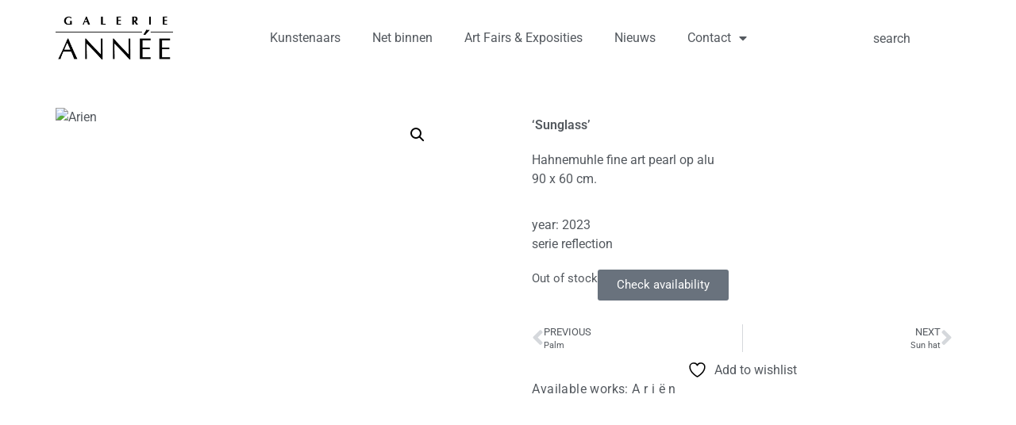

--- FILE ---
content_type: text/html; charset=UTF-8
request_url: https://www.galerieannee.nl/product/sunglass/
body_size: 16375
content:
<!doctype html>
<html lang="en" prefix="og: https://ogp.me/ns#">
<head>
<meta charset="UTF-8">
<meta name="viewport" content="width=device-width, initial-scale=1">
<link rel="profile" href="https://gmpg.org/xfn/11">
<title>Sunglass - Galerie Annee</title>
<meta name="description" content="Hahnemuhle fine art pearl op alu 90 x 60 cm."/>
<meta name="robots" content="follow, index, max-snippet:-1, max-video-preview:-1, max-image-preview:large"/>
<link rel="canonical" href="https://www.galerieannee.nl/product/sunglass/"/>
<meta property="og:locale" content="en_US"/>
<meta property="og:type" content="product"/>
<meta property="og:title" content="Sunglass - Galerie Annee"/>
<meta property="og:description" content="Hahnemuhle fine art pearl op alu 90 x 60 cm."/>
<meta property="og:url" content="https://www.galerieannee.nl/product/sunglass/"/>
<meta property="og:site_name" content="Galerie Annee"/>
<meta property="og:updated_time" content="2025-07-15T09:44:11+00:00"/>
<meta property="og:image" content="https://www.galerieannee.nl/wp-content/uploads/2023/09/dsf7034-3.avif"/>
<meta property="og:image:secure_url" content="https://www.galerieannee.nl/wp-content/uploads/2023/09/dsf7034-3.avif"/>
<meta property="og:image:width" content="800"/>
<meta property="og:image:height" content="1200"/>
<meta property="og:image:alt" content="Arien"/>
<meta property="og:image:type" content="image/avif"/>
<meta property="product:price:amount" content="1275"/>
<meta property="product:price:currency" content="EUR"/>
<meta name="twitter:card" content="summary_large_image"/>
<meta name="twitter:title" content="Sunglass - Galerie Annee"/>
<meta name="twitter:description" content="Hahnemuhle fine art pearl op alu 90 x 60 cm."/>
<meta name="twitter:image" content="https://www.galerieannee.nl/wp-content/uploads/2023/09/dsf7034-3.avif"/>
<meta name="twitter:label1" content="Price"/>
<meta name="twitter:data1" content="&euro;1.275,00"/>
<meta name="twitter:label2" content="Availability"/>
<meta name="twitter:data2" content="Out of stock"/>
<script type="application/ld+json" class="rank-math-schema">{"@context":"https://schema.org","@graph":[{"@type":"Place","@id":"https://www.galerieannee.nl/#place","address":{"@type":"PostalAddress","streetAddress":"Gedempte Oude Gracht 33","addressLocality":"Haarlem","addressRegion":"N-H","postalCode":"2011 GL","addressCountry":"NL"}},{"@type":["ArtGallery","Organization"],"@id":"https://www.galerieannee.nl/#organization","name":"Galerie Annee","url":"https://www.galerieannee.nl","sameAs":["https://www.facebook.com/Galerie-Ann%c3%a9e-338539296230167/"],"address":{"@type":"PostalAddress","streetAddress":"Gedempte Oude Gracht 33","addressLocality":"Haarlem","addressRegion":"N-H","postalCode":"2011 GL","addressCountry":"NL"},"logo":{"@type":"ImageObject","@id":"https://www.galerieannee.nl/#logo","url":"https://www.galerieannee.nl/wp-content/uploads/2020/06/LogoAnnee-100.png","contentUrl":"https://www.galerieannee.nl/wp-content/uploads/2020/06/LogoAnnee-100.png","caption":"Galerie Annee","inLanguage":"en","width":"271","height":"100"},"openingHours":["Thursday,Friday,Saturday 11:00-17:30","Monday,Tuesday,Wednesday,Sunday By appointment"],"description":"Galerie Ann\u00e9e has been showcasing contemporary modern art for over 30 years.\n\nLocated in a canal house in Haarlem, we offer a wide range of high-quality art with a demonstrably unique visual language, by artists from the Netherlands and abroad.\n\nLocated in the heart of Haarlem, these artists can be followed for an extended period, as the gallery regularly features them in its exhibitions, trade fair presentations, and events.\n\nThe exhibitions often feature combinations of two- and three-dimensional works that enhance a specific atmosphere. These are carefully arranged in the bright exhibition space, which allows the art to take center stage.\n\nThe gallery also participates in events such as Stripdagen Haarlem and De Kunstlijn Haarlem, an open studio route that has grown into a major regional event.\n\nThe gallery has been presenting itself at various national and international art fairs since 1995.\n\nGalerie Ann\u00e9e opened its doors in 1992 and has grown into a professional art company that offers excellent service, both in terms of personal advice and business support.","location":{"@id":"https://www.galerieannee.nl/#place"},"image":{"@id":"https://www.galerieannee.nl/#logo"}},{"@type":"WebSite","@id":"https://www.galerieannee.nl/#website","url":"https://www.galerieannee.nl","name":"Galerie Annee","publisher":{"@id":"https://www.galerieannee.nl/#organization"},"inLanguage":"en"},{"@type":"ImageObject","@id":"https://www.galerieannee.nl/wp-content/uploads/2023/09/dsf7034-3.avif","url":"https://www.galerieannee.nl/wp-content/uploads/2023/09/dsf7034-3.avif","width":"800","height":"1200","caption":"Arien","inLanguage":"en"},{"@type":"ItemPage","@id":"https://www.galerieannee.nl/product/sunglass/#webpage","url":"https://www.galerieannee.nl/product/sunglass/","name":"Sunglass - Galerie Annee","datePublished":"2023-09-30T15:26:19+00:00","dateModified":"2025-07-15T09:44:11+00:00","isPartOf":{"@id":"https://www.galerieannee.nl/#website"},"primaryImageOfPage":{"@id":"https://www.galerieannee.nl/wp-content/uploads/2023/09/dsf7034-3.avif"},"inLanguage":"en"},{"@type":"Product","name":"Sunglass - Galerie Annee","description":"Hahnemuhle fine art pearl op alu 90 x 60 cm.","category":"Fotografie","mainEntityOfPage":{"@id":"https://www.galerieannee.nl/product/sunglass/#webpage"},"image":[{"@type":"ImageObject","url":"https://www.galerieannee.nl/wp-content/uploads/2023/09/dsf7034-3.avif","height":"1200","width":"800"}],"offers":{"@type":"Offer","price":"1275.00","priceCurrency":"EUR","priceValidUntil":"2027-12-31","availability":"http://schema.org/OutOfStock","itemCondition":"NewCondition","url":"https://www.galerieannee.nl/product/sunglass/","seller":{"@type":"Organization","@id":"https://www.galerieannee.nl/","name":"Galerie Annee","url":"https://www.galerieannee.nl","logo":"https://www.galerieannee.nl/wp-content/uploads/2020/06/LogoAnnee-100.png"}},"@id":"https://www.galerieannee.nl/product/sunglass/#richSnippet"}]}</script>
<link rel="alternate" type="application/rss+xml" title="Galerie Annee &raquo; Feed" href="https://www.galerieannee.nl/feed/"/>
<link rel="alternate" type="application/rss+xml" title="Galerie Annee &raquo; Comments Feed" href="https://www.galerieannee.nl/comments/feed/"/>
<link rel="alternate" title="oEmbed (JSON)" type="application/json+oembed" href="https://www.galerieannee.nl/wp-json/oembed/1.0/embed?url=https%3A%2F%2Fwww.galerieannee.nl%2Fproduct%2Fsunglass%2F"/>
<link rel="alternate" title="oEmbed (XML)" type="text/xml+oembed" href="https://www.galerieannee.nl/wp-json/oembed/1.0/embed?url=https%3A%2F%2Fwww.galerieannee.nl%2Fproduct%2Fsunglass%2F&#038;format=xml"/>
<style id='wp-img-auto-sizes-contain-inline-css'>img:is([sizes=auto i],[sizes^="auto," i]){contain-intrinsic-size:3000px 1500px}</style>
<link rel="stylesheet" type="text/css" href="//www.galerieannee.nl/wp-content/cache/wpfc-minified/e5i91on1/caye2.css" media="all"/>
<style id='yith-wcwl-main-inline-css'>:root{--color-add-to-wishlist-background:#333333;--color-add-to-wishlist-text:#FFFFFF;--color-add-to-wishlist-border:#333333;--color-add-to-wishlist-background-hover:#333333;--color-add-to-wishlist-text-hover:#FFFFFF;--color-add-to-wishlist-border-hover:#333333;--rounded-corners-radius:16px;--color-add-to-cart-background:#333333;--color-add-to-cart-text:#FFFFFF;--color-add-to-cart-border:#333333;--color-add-to-cart-background-hover:#4F4F4F;--color-add-to-cart-text-hover:#FFFFFF;--color-add-to-cart-border-hover:#4F4F4F;--add-to-cart-rounded-corners-radius:16px;--color-button-style-1-background:#333333;--color-button-style-1-text:#FFFFFF;--color-button-style-1-border:#333333;--color-button-style-1-background-hover:#4F4F4F;--color-button-style-1-text-hover:#FFFFFF;--color-button-style-1-border-hover:#4F4F4F;--color-button-style-2-background:#333333;--color-button-style-2-text:#FFFFFF;--color-button-style-2-border:#333333;--color-button-style-2-background-hover:#4F4F4F;--color-button-style-2-text-hover:#FFFFFF;--color-button-style-2-border-hover:#4F4F4F;--color-wishlist-table-background:#FFFFFF;--color-wishlist-table-text:#6d6c6c;--color-wishlist-table-border:#FFFFFF;--color-headers-background:#F4F4F4;--color-share-button-color:#FFFFFF;--color-share-button-color-hover:#FFFFFF;--color-fb-button-background:#39599E;--color-fb-button-background-hover:#595A5A;--color-tw-button-background:#45AFE2;--color-tw-button-background-hover:#595A5A;--color-pr-button-background:#AB2E31;--color-pr-button-background-hover:#595A5A;--color-em-button-background:#FBB102;--color-em-button-background-hover:#595A5A;--color-wa-button-background:#00A901;--color-wa-button-background-hover:#595A5A;--feedback-duration:3s}:root{--color-add-to-wishlist-background:#333333;--color-add-to-wishlist-text:#FFFFFF;--color-add-to-wishlist-border:#333333;--color-add-to-wishlist-background-hover:#333333;--color-add-to-wishlist-text-hover:#FFFFFF;--color-add-to-wishlist-border-hover:#333333;--rounded-corners-radius:16px;--color-add-to-cart-background:#333333;--color-add-to-cart-text:#FFFFFF;--color-add-to-cart-border:#333333;--color-add-to-cart-background-hover:#4F4F4F;--color-add-to-cart-text-hover:#FFFFFF;--color-add-to-cart-border-hover:#4F4F4F;--add-to-cart-rounded-corners-radius:16px;--color-button-style-1-background:#333333;--color-button-style-1-text:#FFFFFF;--color-button-style-1-border:#333333;--color-button-style-1-background-hover:#4F4F4F;--color-button-style-1-text-hover:#FFFFFF;--color-button-style-1-border-hover:#4F4F4F;--color-button-style-2-background:#333333;--color-button-style-2-text:#FFFFFF;--color-button-style-2-border:#333333;--color-button-style-2-background-hover:#4F4F4F;--color-button-style-2-text-hover:#FFFFFF;--color-button-style-2-border-hover:#4F4F4F;--color-wishlist-table-background:#FFFFFF;--color-wishlist-table-text:#6d6c6c;--color-wishlist-table-border:#FFFFFF;--color-headers-background:#F4F4F4;--color-share-button-color:#FFFFFF;--color-share-button-color-hover:#FFFFFF;--color-fb-button-background:#39599E;--color-fb-button-background-hover:#595A5A;--color-tw-button-background:#45AFE2;--color-tw-button-background-hover:#595A5A;--color-pr-button-background:#AB2E31;--color-pr-button-background-hover:#595A5A;--color-em-button-background:#FBB102;--color-em-button-background-hover:#595A5A;--color-wa-button-background:#00A901;--color-wa-button-background-hover:#595A5A;--feedback-duration:3s}</style>
<style id='global-styles-inline-css'>:root{--wp--preset--aspect-ratio--square:1;--wp--preset--aspect-ratio--4-3:4/3;--wp--preset--aspect-ratio--3-4:3/4;--wp--preset--aspect-ratio--3-2:3/2;--wp--preset--aspect-ratio--2-3:2/3;--wp--preset--aspect-ratio--16-9:16/9;--wp--preset--aspect-ratio--9-16:9/16;--wp--preset--color--black:#000000;--wp--preset--color--cyan-bluish-gray:#abb8c3;--wp--preset--color--white:#ffffff;--wp--preset--color--pale-pink:#f78da7;--wp--preset--color--vivid-red:#cf2e2e;--wp--preset--color--luminous-vivid-orange:#ff6900;--wp--preset--color--luminous-vivid-amber:#fcb900;--wp--preset--color--light-green-cyan:#7bdcb5;--wp--preset--color--vivid-green-cyan:#00d084;--wp--preset--color--pale-cyan-blue:#8ed1fc;--wp--preset--color--vivid-cyan-blue:#0693e3;--wp--preset--color--vivid-purple:#9b51e0;--wp--preset--gradient--vivid-cyan-blue-to-vivid-purple:linear-gradient(135deg,rgb(6,147,227) 0%,rgb(155,81,224) 100%);--wp--preset--gradient--light-green-cyan-to-vivid-green-cyan:linear-gradient(135deg,rgb(122,220,180) 0%,rgb(0,208,130) 100%);--wp--preset--gradient--luminous-vivid-amber-to-luminous-vivid-orange:linear-gradient(135deg,rgb(252,185,0) 0%,rgb(255,105,0) 100%);--wp--preset--gradient--luminous-vivid-orange-to-vivid-red:linear-gradient(135deg,rgb(255,105,0) 0%,rgb(207,46,46) 100%);--wp--preset--gradient--very-light-gray-to-cyan-bluish-gray:linear-gradient(135deg,rgb(238,238,238) 0%,rgb(169,184,195) 100%);--wp--preset--gradient--cool-to-warm-spectrum:linear-gradient(135deg,rgb(74,234,220) 0%,rgb(151,120,209) 20%,rgb(207,42,186) 40%,rgb(238,44,130) 60%,rgb(251,105,98) 80%,rgb(254,248,76) 100%);--wp--preset--gradient--blush-light-purple:linear-gradient(135deg,rgb(255,206,236) 0%,rgb(152,150,240) 100%);--wp--preset--gradient--blush-bordeaux:linear-gradient(135deg,rgb(254,205,165) 0%,rgb(254,45,45) 50%,rgb(107,0,62) 100%);--wp--preset--gradient--luminous-dusk:linear-gradient(135deg,rgb(255,203,112) 0%,rgb(199,81,192) 50%,rgb(65,88,208) 100%);--wp--preset--gradient--pale-ocean:linear-gradient(135deg,rgb(255,245,203) 0%,rgb(182,227,212) 50%,rgb(51,167,181) 100%);--wp--preset--gradient--electric-grass:linear-gradient(135deg,rgb(202,248,128) 0%,rgb(113,206,126) 100%);--wp--preset--gradient--midnight:linear-gradient(135deg,rgb(2,3,129) 0%,rgb(40,116,252) 100%);--wp--preset--font-size--small:13px;--wp--preset--font-size--medium:20px;--wp--preset--font-size--large:36px;--wp--preset--font-size--x-large:42px;--wp--preset--spacing--20:0.44rem;--wp--preset--spacing--30:0.67rem;--wp--preset--spacing--40:1rem;--wp--preset--spacing--50:1.5rem;--wp--preset--spacing--60:2.25rem;--wp--preset--spacing--70:3.38rem;--wp--preset--spacing--80:5.06rem;--wp--preset--shadow--natural:6px 6px 9px rgba(0, 0, 0, 0.2);--wp--preset--shadow--deep:12px 12px 50px rgba(0, 0, 0, 0.4);--wp--preset--shadow--sharp:6px 6px 0px rgba(0, 0, 0, 0.2);--wp--preset--shadow--outlined:6px 6px 0px -3px rgb(255, 255, 255), 6px 6px rgb(0, 0, 0);--wp--preset--shadow--crisp:6px 6px 0px rgb(0, 0, 0);}:root{--wp--style--global--content-size:800px;--wp--style--global--wide-size:1200px;}:where(body){margin:0;}.wp-site-blocks > .alignleft{float:left;margin-right:2em;}.wp-site-blocks > .alignright{float:right;margin-left:2em;}.wp-site-blocks > .aligncenter{justify-content:center;margin-left:auto;margin-right:auto;}:where(.wp-site-blocks) > *{margin-block-start:24px;margin-block-end:0;}:where(.wp-site-blocks) > :first-child{margin-block-start:0;}:where(.wp-site-blocks) > :last-child{margin-block-end:0;}:root{--wp--style--block-gap:24px;}:root :where(.is-layout-flow) > :first-child{margin-block-start:0;}:root :where(.is-layout-flow) > :last-child{margin-block-end:0;}:root :where(.is-layout-flow) > *{margin-block-start:24px;margin-block-end:0;}:root :where(.is-layout-constrained) > :first-child{margin-block-start:0;}:root :where(.is-layout-constrained) > :last-child{margin-block-end:0;}:root :where(.is-layout-constrained) > *{margin-block-start:24px;margin-block-end:0;}:root :where(.is-layout-flex){gap:24px;}:root :where(.is-layout-grid){gap:24px;}.is-layout-flow > .alignleft{float:left;margin-inline-start:0;margin-inline-end:2em;}.is-layout-flow > .alignright{float:right;margin-inline-start:2em;margin-inline-end:0;}.is-layout-flow > .aligncenter{margin-left:auto !important;margin-right:auto !important;}.is-layout-constrained > .alignleft{float:left;margin-inline-start:0;margin-inline-end:2em;}.is-layout-constrained > .alignright{float:right;margin-inline-start:2em;margin-inline-end:0;}.is-layout-constrained > .aligncenter{margin-left:auto !important;margin-right:auto !important;}.is-layout-constrained > :where(:not(.alignleft):not(.alignright):not(.alignfull)){max-width:var(--wp--style--global--content-size);margin-left:auto !important;margin-right:auto !important;}.is-layout-constrained > .alignwide{max-width:var(--wp--style--global--wide-size);}body .is-layout-flex{display:flex;}.is-layout-flex{flex-wrap:wrap;align-items:center;}.is-layout-flex > :is(*, div){margin:0;}body .is-layout-grid{display:grid;}.is-layout-grid > :is(*, div){margin:0;}body{padding-top:0px;padding-right:0px;padding-bottom:0px;padding-left:0px;}a:where(:not(.wp-element-button)){text-decoration:underline;}:root :where(.wp-element-button, .wp-block-button__link){background-color:#32373c;border-width:0;color:#fff;font-family:inherit;font-size:inherit;font-style:inherit;font-weight:inherit;letter-spacing:inherit;line-height:inherit;padding-top:calc(0.667em + 2px);padding-right:calc(1.333em + 2px);padding-bottom:calc(0.667em + 2px);padding-left:calc(1.333em + 2px);text-decoration:none;text-transform:inherit;}.has-black-color{color:var(--wp--preset--color--black) !important;}.has-cyan-bluish-gray-color{color:var(--wp--preset--color--cyan-bluish-gray) !important;}.has-white-color{color:var(--wp--preset--color--white) !important;}.has-pale-pink-color{color:var(--wp--preset--color--pale-pink) !important;}.has-vivid-red-color{color:var(--wp--preset--color--vivid-red) !important;}.has-luminous-vivid-orange-color{color:var(--wp--preset--color--luminous-vivid-orange) !important;}.has-luminous-vivid-amber-color{color:var(--wp--preset--color--luminous-vivid-amber) !important;}.has-light-green-cyan-color{color:var(--wp--preset--color--light-green-cyan) !important;}.has-vivid-green-cyan-color{color:var(--wp--preset--color--vivid-green-cyan) !important;}.has-pale-cyan-blue-color{color:var(--wp--preset--color--pale-cyan-blue) !important;}.has-vivid-cyan-blue-color{color:var(--wp--preset--color--vivid-cyan-blue) !important;}.has-vivid-purple-color{color:var(--wp--preset--color--vivid-purple) !important;}.has-black-background-color{background-color:var(--wp--preset--color--black) !important;}.has-cyan-bluish-gray-background-color{background-color:var(--wp--preset--color--cyan-bluish-gray) !important;}.has-white-background-color{background-color:var(--wp--preset--color--white) !important;}.has-pale-pink-background-color{background-color:var(--wp--preset--color--pale-pink) !important;}.has-vivid-red-background-color{background-color:var(--wp--preset--color--vivid-red) !important;}.has-luminous-vivid-orange-background-color{background-color:var(--wp--preset--color--luminous-vivid-orange) !important;}.has-luminous-vivid-amber-background-color{background-color:var(--wp--preset--color--luminous-vivid-amber) !important;}.has-light-green-cyan-background-color{background-color:var(--wp--preset--color--light-green-cyan) !important;}.has-vivid-green-cyan-background-color{background-color:var(--wp--preset--color--vivid-green-cyan) !important;}.has-pale-cyan-blue-background-color{background-color:var(--wp--preset--color--pale-cyan-blue) !important;}.has-vivid-cyan-blue-background-color{background-color:var(--wp--preset--color--vivid-cyan-blue) !important;}.has-vivid-purple-background-color{background-color:var(--wp--preset--color--vivid-purple) !important;}.has-black-border-color{border-color:var(--wp--preset--color--black) !important;}.has-cyan-bluish-gray-border-color{border-color:var(--wp--preset--color--cyan-bluish-gray) !important;}.has-white-border-color{border-color:var(--wp--preset--color--white) !important;}.has-pale-pink-border-color{border-color:var(--wp--preset--color--pale-pink) !important;}.has-vivid-red-border-color{border-color:var(--wp--preset--color--vivid-red) !important;}.has-luminous-vivid-orange-border-color{border-color:var(--wp--preset--color--luminous-vivid-orange) !important;}.has-luminous-vivid-amber-border-color{border-color:var(--wp--preset--color--luminous-vivid-amber) !important;}.has-light-green-cyan-border-color{border-color:var(--wp--preset--color--light-green-cyan) !important;}.has-vivid-green-cyan-border-color{border-color:var(--wp--preset--color--vivid-green-cyan) !important;}.has-pale-cyan-blue-border-color{border-color:var(--wp--preset--color--pale-cyan-blue) !important;}.has-vivid-cyan-blue-border-color{border-color:var(--wp--preset--color--vivid-cyan-blue) !important;}.has-vivid-purple-border-color{border-color:var(--wp--preset--color--vivid-purple) !important;}.has-vivid-cyan-blue-to-vivid-purple-gradient-background{background:var(--wp--preset--gradient--vivid-cyan-blue-to-vivid-purple) !important;}.has-light-green-cyan-to-vivid-green-cyan-gradient-background{background:var(--wp--preset--gradient--light-green-cyan-to-vivid-green-cyan) !important;}.has-luminous-vivid-amber-to-luminous-vivid-orange-gradient-background{background:var(--wp--preset--gradient--luminous-vivid-amber-to-luminous-vivid-orange) !important;}.has-luminous-vivid-orange-to-vivid-red-gradient-background{background:var(--wp--preset--gradient--luminous-vivid-orange-to-vivid-red) !important;}.has-very-light-gray-to-cyan-bluish-gray-gradient-background{background:var(--wp--preset--gradient--very-light-gray-to-cyan-bluish-gray) !important;}.has-cool-to-warm-spectrum-gradient-background{background:var(--wp--preset--gradient--cool-to-warm-spectrum) !important;}.has-blush-light-purple-gradient-background{background:var(--wp--preset--gradient--blush-light-purple) !important;}.has-blush-bordeaux-gradient-background{background:var(--wp--preset--gradient--blush-bordeaux) !important;}.has-luminous-dusk-gradient-background{background:var(--wp--preset--gradient--luminous-dusk) !important;}.has-pale-ocean-gradient-background{background:var(--wp--preset--gradient--pale-ocean) !important;}.has-electric-grass-gradient-background{background:var(--wp--preset--gradient--electric-grass) !important;}.has-midnight-gradient-background{background:var(--wp--preset--gradient--midnight) !important;}.has-small-font-size{font-size:var(--wp--preset--font-size--small) !important;}.has-medium-font-size{font-size:var(--wp--preset--font-size--medium) !important;}.has-large-font-size{font-size:var(--wp--preset--font-size--large) !important;}.has-x-large-font-size{font-size:var(--wp--preset--font-size--x-large) !important;}:root :where(.wp-block-pullquote){font-size:1.5em;line-height:1.6;}</style>
<link rel="stylesheet" type="text/css" href="//www.galerieannee.nl/wp-content/cache/wpfc-minified/fvu6eqb/caye2.css" media="all"/>
<link rel="stylesheet" type="text/css" href="//www.galerieannee.nl/wp-content/cache/wpfc-minified/zxsh5ae/caye2.css" media="only screen and (max-width: 768px)"/>
<link rel="stylesheet" type="text/css" href="//www.galerieannee.nl/wp-content/cache/wpfc-minified/d2jn7c81/caye2.css" media="all"/>
<style id='woocommerce-inline-inline-css'>.woocommerce form .form-row .required{visibility:visible;}</style>
<link rel="stylesheet" type="text/css" href="//www.galerieannee.nl/wp-content/cache/wpfc-minified/kaf43ggg/cayo6.css" media="all"/>
<link rel='stylesheet' id='elementor-post-14436-css' href='https://www.galerieannee.nl/wp-content/uploads/elementor/css/post-14436.css?ver=1769693714' media='all'/>
<link rel="stylesheet" type="text/css" href="//www.galerieannee.nl/wp-content/cache/wpfc-minified/h7mxkzj/caye1.css" media="all"/>
<link rel='stylesheet' id='elementor-post-28866-css' href='https://www.galerieannee.nl/wp-content/uploads/elementor/css/post-28866.css?ver=1769693714' media='all'/>
<link rel='stylesheet' id='elementor-post-27061-css' href='https://www.galerieannee.nl/wp-content/uploads/elementor/css/post-27061.css?ver=1769693745' media='all'/>
<link rel="stylesheet" type="text/css" href="//www.galerieannee.nl/wp-content/cache/wpfc-minified/7yjld5mx/caye1.css" media="all"/>
<link rel="https://api.w.org/" href="https://www.galerieannee.nl/wp-json/"/><link rel="alternate" title="JSON" type="application/json" href="https://www.galerieannee.nl/wp-json/wp/v2/product/26950"/><link rel="EditURI" type="application/rsd+xml" title="RSD" href="https://www.galerieannee.nl/xmlrpc.php?rsd"/>
<meta name="generator" content="WordPress 6.9"/>
<link rel='shortlink' href='https://www.galerieannee.nl/?p=26950'/>
<script async src="https://www.googletagmanager.com/gtag/js?id=G-Q0Y1M04FDB"></script>
<script>window.dataLayer=window.dataLayer||[];
function gtag(){dataLayer.push(arguments);}
gtag('js', new Date());
gtag('config', 'G-Q0Y1M04FDB');</script>	<noscript><style>.woocommerce-product-gallery{opacity:1 !important;}</style></noscript>
<meta name="generator" content="Elementor 3.34.4; features: additional_custom_breakpoints; settings: css_print_method-external, google_font-enabled, font_display-auto">
<script async src="https://www.googletagmanager.com/gtag/js?id=G-Q0Y1M04FDB"></script>
<script>window.dataLayer=window.dataLayer||[];
function gtag(){dataLayer.push(arguments);}
gtag('js', new Date());
gtag('config', 'G-Q0Y1M04FDB');</script>
<script async src="https://www.googletagmanager.com/gtag/js?id=UA-33566974-1"></script>
<script>window.dataLayer=window.dataLayer||[];
function gtag(){dataLayer.push(arguments);}
gtag('js', new Date());
gtag('config', 'UA-33566974-1');
gtag('config', 'G-XXXXXXXX');</script>
<style>.e-con.e-parent:nth-of-type(n+4):not(.e-lazyloaded):not(.e-no-lazyload),
.e-con.e-parent:nth-of-type(n+4):not(.e-lazyloaded):not(.e-no-lazyload) *{background-image:none !important;}
@media screen and (max-height: 1024px) {
.e-con.e-parent:nth-of-type(n+3):not(.e-lazyloaded):not(.e-no-lazyload),
.e-con.e-parent:nth-of-type(n+3):not(.e-lazyloaded):not(.e-no-lazyload) *{background-image:none !important;}
}
@media screen and (max-height: 640px) {
.e-con.e-parent:nth-of-type(n+2):not(.e-lazyloaded):not(.e-no-lazyload),
.e-con.e-parent:nth-of-type(n+2):not(.e-lazyloaded):not(.e-no-lazyload) *{background-image:none !important;}
}</style>
<style class="wpcode-css-snippet">.onsale{display:none;}</style><style class="wpcode-css-snippet">.single_add_to_cart_button.button.alt{display:none;}
.input-text.qty.text{display:none;}</style>		<style id="wp-custom-css">h1.entry-title{display:var(--page-title-display);text-align:center;}
h1{font-size:2.5rem;text-align:center;}
.woocommerce ul.products li.product .button{margin-top:1em;visibility:hidden;}
.woocommerce ul.products li.product .price{color:#77a464;display:none;font-weight:400;margin-bottom:.5em;font-size:.857em;}
.woocommerce-loop-category__title,.woocommerce-loop-product__title,  h3{padding:.5em 0;margin:0;font-size:1em;text-align:center;}
.elementor-16814 .elementor-element.elementor-element-6325348 .elementor-heading-title{font-size:20px;font-weight:300;text-align:left;}
.woocommerce .woocommerce-breadcrumb{margin:0 0 1em;padding:0;font-size:.92em;color:#767676;display:none;}</style>
<script data-wpfc-render="false">var Wpfcll={s:[],osl:0,scroll:false,i:function(){Wpfcll.ss();window.addEventListener('load',function(){let observer=new MutationObserver(mutationRecords=>{Wpfcll.osl=Wpfcll.s.length;Wpfcll.ss();if(Wpfcll.s.length > Wpfcll.osl){Wpfcll.ls(false);}});observer.observe(document.getElementsByTagName("html")[0],{childList:true,attributes:true,subtree:true,attributeFilter:["src"],attributeOldValue:false,characterDataOldValue:false});Wpfcll.ls(true);});window.addEventListener('scroll',function(){Wpfcll.scroll=true;Wpfcll.ls(false);});window.addEventListener('resize',function(){Wpfcll.scroll=true;Wpfcll.ls(false);});window.addEventListener('click',function(){Wpfcll.scroll=true;Wpfcll.ls(false);});},c:function(e,pageload){var w=document.documentElement.clientHeight || body.clientHeight;var n=0;if(pageload){n=0;}else{n=(w > 800) ? 800:200;n=Wpfcll.scroll ? 800:n;}var er=e.getBoundingClientRect();var t=0;var p=e.parentNode ? e.parentNode:false;if(typeof p.getBoundingClientRect=="undefined"){var pr=false;}else{var pr=p.getBoundingClientRect();}if(er.x==0 && er.y==0){for(var i=0;i < 10;i++){if(p){if(pr.x==0 && pr.y==0){if(p.parentNode){p=p.parentNode;}if(typeof p.getBoundingClientRect=="undefined"){pr=false;}else{pr=p.getBoundingClientRect();}}else{t=pr.top;break;}}};}else{t=er.top;}if(w - t+n > 0){return true;}return false;},r:function(e,pageload){var s=this;var oc,ot;try{oc=e.getAttribute("data-wpfc-original-src");ot=e.getAttribute("data-wpfc-original-srcset");originalsizes=e.getAttribute("data-wpfc-original-sizes");if(s.c(e,pageload)){if(oc || ot){if(e.tagName=="DIV" || e.tagName=="A" || e.tagName=="SPAN"){e.style.backgroundImage="url("+oc+")";e.removeAttribute("data-wpfc-original-src");e.removeAttribute("data-wpfc-original-srcset");e.removeAttribute("onload");}else{if(oc){e.setAttribute('src',oc);}if(ot){e.setAttribute('srcset',ot);}if(originalsizes){e.setAttribute('sizes',originalsizes);}if(e.getAttribute("alt") && e.getAttribute("alt")=="blank"){e.removeAttribute("alt");}e.removeAttribute("data-wpfc-original-src");e.removeAttribute("data-wpfc-original-srcset");e.removeAttribute("data-wpfc-original-sizes");e.removeAttribute("onload");if(e.tagName=="IFRAME"){var y="https://www.youtube.com/embed/";if(navigator.userAgent.match(/\sEdge?\/\d/i)){e.setAttribute('src',e.getAttribute("src").replace(/.+\/templates\/youtube\.html\#/,y));}e.onload=function(){if(typeof window.jQuery !="undefined"){if(jQuery.fn.fitVids){jQuery(e).parent().fitVids({customSelector:"iframe[src]"});}}var s=e.getAttribute("src").match(/templates\/youtube\.html\#(.+)/);if(s){try{var i=e.contentDocument || e.contentWindow;if(i.location.href=="about:blank"){e.setAttribute('src',y+s[1]);}}catch(err){e.setAttribute('src',y+s[1]);}}}}}}else{if(e.tagName=="NOSCRIPT"){if(typeof window.jQuery !="undefined"){if(jQuery(e).attr("data-type")=="wpfc"){e.removeAttribute("data-type");jQuery(e).after(jQuery(e).text());}}}}}}catch(error){console.log(error);console.log("==>",e);}},ss:function(){var i=Array.prototype.slice.call(document.getElementsByTagName("img"));var f=Array.prototype.slice.call(document.getElementsByTagName("iframe"));var d=Array.prototype.slice.call(document.getElementsByTagName("div"));var a=Array.prototype.slice.call(document.getElementsByTagName("a"));var s=Array.prototype.slice.call(document.getElementsByTagName("span"));var n=Array.prototype.slice.call(document.getElementsByTagName("noscript"));this.s=i.concat(f).concat(d).concat(a).concat(s).concat(n);},ls:function(pageload){var s=this;[].forEach.call(s.s,function(e,index){s.r(e,pageload);});}};document.addEventListener('DOMContentLoaded',function(){wpfci();});function wpfci(){Wpfcll.i();}</script>
</head>
<body class="wp-singular product-template-default single single-product postid-26950 wp-custom-logo wp-embed-responsive wp-theme-hello-elementor theme-hello-elementor woocommerce woocommerce-page woocommerce-no-js hello-elementor-default elementor-default elementor-template-full-width elementor-kit-14436 elementor-page-27061">
<a class="skip-link screen-reader-text" href="#content">Skip to content</a>
<header data-elementor-type="header" data-elementor-id="28866" class="elementor elementor-28866 elementor-location-header" data-elementor-post-type="elementor_library">
<div class="elementor-element elementor-element-3245b66b e-flex e-con-boxed e-con e-parent" data-id="3245b66b" data-element_type="container">
<div class="e-con-inner">
<div class="elementor-element elementor-element-3d26192c e-con-full e-flex e-con e-child" data-id="3d26192c" data-element_type="container">
<div class="elementor-element elementor-element-3924a539 elementor-widget elementor-widget-theme-site-logo elementor-widget-image" data-id="3924a539" data-element_type="widget" data-widget_type="theme-site-logo.default">
<div class="elementor-widget-container"> <a href="https://www.galerieannee.nl"> <img width="271" height="100" src="https://www.galerieannee.nl/wp-content/uploads/2020/06/LogoAnnee-100.png" class="attachment-full size-full wp-image-26515" alt="logo galerie annee"/> </a></div></div></div><div class="elementor-element elementor-element-4a701a5a e-con-full e-flex e-con e-child" data-id="4a701a5a" data-element_type="container">
<div class="elementor-element elementor-element-59453033 elementor-nav-menu__align-center elementor-nav-menu--dropdown-tablet elementor-nav-menu__text-align-aside elementor-nav-menu--toggle elementor-nav-menu--burger elementor-widget elementor-widget-nav-menu" data-id="59453033" data-element_type="widget" data-settings="{&quot;layout&quot;:&quot;horizontal&quot;,&quot;submenu_icon&quot;:{&quot;value&quot;:&quot;&lt;i class=\&quot;fas fa-caret-down\&quot; aria-hidden=\&quot;true\&quot;&gt;&lt;\/i&gt;&quot;,&quot;library&quot;:&quot;fa-solid&quot;},&quot;toggle&quot;:&quot;burger&quot;}" data-widget_type="nav-menu.default">
<div class="elementor-widget-container">
<nav aria-label="Menu" class="elementor-nav-menu--main elementor-nav-menu__container elementor-nav-menu--layout-horizontal e--pointer-underline e--animation-fade">
<ul id="menu-1-59453033" class="elementor-nav-menu"><li class="menu-item menu-item-type-post_type menu-item-object-page menu-item-8794"><a href="https://www.galerieannee.nl/kunstenaars/" class="elementor-item">Kunstenaars</a></li>
<li class="menu-item menu-item-type-post_type menu-item-object-page menu-item-13416"><a href="https://www.galerieannee.nl/net-binnen/" class="elementor-item">Net binnen</a></li>
<li class="menu-item menu-item-type-post_type menu-item-object-page menu-item-29972"><a href="https://www.galerieannee.nl/art-fairs-exposities/" class="elementor-item">Art Fairs &#038; Exposities</a></li>
<li class="menu-item menu-item-type-post_type menu-item-object-page menu-item-6268"><a href="https://www.galerieannee.nl/nieuws/" class="elementor-item">Nieuws</a></li>
<li class="menu-item menu-item-type-post_type menu-item-object-page menu-item-has-children menu-item-26533"><a href="https://www.galerieannee.nl/contact/" class="elementor-item">Contact</a>
<ul class="sub-menu elementor-nav-menu--dropdown">
<li class="menu-item menu-item-type-post_type menu-item-object-page menu-item-26797"><a href="https://www.galerieannee.nl/fair-practice-code/" class="elementor-sub-item">Fair practice code</a></li>
</ul>
</li>
</ul>			</nav>
<div class="elementor-menu-toggle" role="button" tabindex="0" aria-label="Menu Toggle" aria-expanded="false"> <i aria-hidden="true" role="presentation" class="elementor-menu-toggle__icon--open eicon-menu-bar"></i><i aria-hidden="true" role="presentation" class="elementor-menu-toggle__icon--close eicon-close"></i></div><nav class="elementor-nav-menu--dropdown elementor-nav-menu__container" aria-hidden="true">
<ul id="menu-2-59453033" class="elementor-nav-menu"><li class="menu-item menu-item-type-post_type menu-item-object-page menu-item-8794"><a href="https://www.galerieannee.nl/kunstenaars/" class="elementor-item" tabindex="-1">Kunstenaars</a></li>
<li class="menu-item menu-item-type-post_type menu-item-object-page menu-item-13416"><a href="https://www.galerieannee.nl/net-binnen/" class="elementor-item" tabindex="-1">Net binnen</a></li>
<li class="menu-item menu-item-type-post_type menu-item-object-page menu-item-29972"><a href="https://www.galerieannee.nl/art-fairs-exposities/" class="elementor-item" tabindex="-1">Art Fairs &#038; Exposities</a></li>
<li class="menu-item menu-item-type-post_type menu-item-object-page menu-item-6268"><a href="https://www.galerieannee.nl/nieuws/" class="elementor-item" tabindex="-1">Nieuws</a></li>
<li class="menu-item menu-item-type-post_type menu-item-object-page menu-item-has-children menu-item-26533"><a href="https://www.galerieannee.nl/contact/" class="elementor-item" tabindex="-1">Contact</a>
<ul class="sub-menu elementor-nav-menu--dropdown">
<li class="menu-item menu-item-type-post_type menu-item-object-page menu-item-26797"><a href="https://www.galerieannee.nl/fair-practice-code/" class="elementor-sub-item" tabindex="-1">Fair practice code</a></li>
</ul>
</li>
</ul>			</nav></div></div></div><div class="elementor-element elementor-element-279debf0 e-con-full e-flex e-con e-child" data-id="279debf0" data-element_type="container">
<div class="elementor-element elementor-element-45d53832 elementor-widget elementor-widget-search" data-id="45d53832" data-element_type="widget" data-settings="{&quot;submit_trigger&quot;:&quot;key_enter&quot;,&quot;pagination_type_options&quot;:&quot;none&quot;}" data-widget_type="search.default">
<div class="elementor-widget-container">
<search class="e-search hidden" role="search">
<form class="e-search-form" action="https://www.galerieannee.nl" method="get">
<label class="e-search-label" for="search-45d53832">
<span class="elementor-screen-only">
Search					</span>
</label>
<div class="e-search-input-wrapper">
<input id="search-45d53832" placeholder="search" class="e-search-input" type="search" name="s" value="" autocomplete="off" role="combobox" aria-autocomplete="list" aria-expanded="false" aria-controls="results-45d53832" aria-haspopup="listbox">
<i aria-hidden="true" class="fas fa-times"></i>										<output id="results-45d53832" class="e-search-results-container hide-loader" aria-live="polite" aria-atomic="true" aria-label="Results for search" tabindex="0">
<div class="e-search-results"></div></output></div><button class="e-search-submit elementor-screen-only " type="submit" aria-label="Search">
</button>
<input type="hidden" name="e_search_props" value="45d53832-28866">
</form>
</search></div></div></div></div></div></header>
<div class="woocommerce-notices-wrapper"></div><div data-elementor-type="product" data-elementor-id="27061" class="elementor elementor-27061 elementor-location-single post-26950 product type-product status-publish has-post-thumbnail pwb-brand-arien-schilder product_cat-fotografie product_cat-out-of-stock first outofstock shipping-taxable purchasable product-type-simple product" data-elementor-post-type="elementor_library">
<div class="elementor-element elementor-element-3d1aacb e-flex e-con-boxed e-con e-parent" data-id="3d1aacb" data-element_type="container">
<div class="e-con-inner">
<div class="elementor-element elementor-element-44f5ff7 e-con-full e-flex e-con e-child" data-id="44f5ff7" data-element_type="container">
<div class="elementor-element elementor-element-44ceee8 yes elementor-widget elementor-widget-woocommerce-product-images" data-id="44ceee8" data-element_type="widget" data-widget_type="woocommerce-product-images.default">
<div class="elementor-widget-container">
<div class="woocommerce-product-gallery woocommerce-product-gallery--with-images woocommerce-product-gallery--columns-4 images" data-columns="4" style="opacity: 0; transition: opacity .25s ease-in-out;">
<div class="woocommerce-product-gallery__wrapper">
<div data-thumb="https://www.galerieannee.nl/wp-content/uploads/2023/09/dsf7034-3-100x100.avif" data-thumb-alt="Arien" data-thumb-srcset="" data-thumb-sizes="(max-width: 100px) 100vw, 100px" class="woocommerce-product-gallery__image"><a href="https://www.galerieannee.nl/wp-content/uploads/2023/09/dsf7034-3.avif"><img fetchpriority="high" width="800" height="1200" src="https://www.galerieannee.nl/wp-content/uploads/2023/09/dsf7034-3.avif" class="wp-post-image" alt="Arien" data-caption="hahnemuhle/alu 90x60 cm." data-src="https://www.galerieannee.nl/wp-content/uploads/2023/09/dsf7034-3.avif" data-large_image="https://www.galerieannee.nl/wp-content/uploads/2023/09/dsf7034-3.avif" data-large_image_width="800" data-large_image_height="1200" decoding="async" srcset="https://www.galerieannee.nl/wp-content/uploads/2023/09/dsf7034-3.avif 800w, https://www.galerieannee.nl/wp-content/uploads/2023/09/dsf7034-3-500x750.avif 500w" sizes="(max-width: 800px) 100vw, 800px"/></a></div></div></div></div></div></div><div class="elementor-element elementor-element-39dbd7cd e-con-full e-flex e-con e-child" data-id="39dbd7cd" data-element_type="container">
<div class="elementor-element elementor-element-1cf8edae e-flex e-con-boxed e-con e-child" data-id="1cf8edae" data-element_type="container">
<div class="e-con-inner">
<div class="elementor-element elementor-element-71e5265a elementor-widget elementor-widget-text-editor" data-id="71e5265a" data-element_type="widget" data-widget_type="text-editor.default">
<div class="elementor-widget-container"> &#8216;Sunglass&#8217;</div></div></div></div><div class="elementor-element elementor-element-4470fddf e-flex e-con-boxed e-con e-child" data-id="4470fddf" data-element_type="container">
<div class="e-con-inner">
<div class="elementor-element elementor-element-36046a4 elementor-widget elementor-widget-woocommerce-product-short-description" data-id="36046a4" data-element_type="widget" data-widget_type="woocommerce-product-short-description.default">
<div class="elementor-widget-container">
<div class="woocommerce-product-details__short-description"> <p>Hahnemuhle fine art pearl op alu<br /> 90 x 60 cm.</p></div></div></div></div></div><div class="elementor-element elementor-element-7eb2995c e-flex e-con-boxed e-con e-child" data-id="7eb2995c" data-element_type="container">
<div class="e-con-inner">
<div class="elementor-element elementor-element-62c94e41 elementor-widget__width-auto dc-has-condition dc-condition-empty elementor-widget elementor-widget-text-editor" data-id="62c94e41" data-element_type="widget" data-widget_type="text-editor.default">
<div class="elementor-widget-container"> year: 2023</div></div><div class="elementor-element elementor-element-53fad9f9 elementor-widget elementor-widget-text-editor" data-id="53fad9f9" data-element_type="widget" data-widget_type="text-editor.default">
<div class="elementor-widget-container"> serie reflection</div></div></div></div><div class="elementor-element elementor-element-51906447 e-flex e-con-boxed e-con e-child" data-id="51906447" data-element_type="container">
<div class="e-con-inner">
<div class="elementor-element elementor-element-5b12825d elementor-widget__width-auto dc-has-condition dc-condition-contains elementor-widget elementor-widget-text-editor" data-id="5b12825d" data-element_type="widget" data-widget_type="text-editor.default">
<div class="elementor-widget-container"> <p class="stock out-of-stock">Out of stock</p></div></div><div class="elementor-element elementor-element-358a00a elementor-widget elementor-widget-button" data-id="358a00a" data-element_type="widget" data-widget_type="button.default">
<div class="elementor-widget-container">
<div class="elementor-button-wrapper"> <a class="elementor-button elementor-button-link elementor-size-sm" href="#elementor-action%3Aaction%3Dpopup%3Aopen%26settings%3DeyJpZCI6IjI3MDcyIiwidG9nZ2xlIjpmYWxzZX0%3D"> <span class="elementor-button-content-wrapper"> <span class="elementor-button-text">Check availability</span> </span> </a></div></div></div></div></div><div class="elementor-element elementor-element-1dd83bed e-flex e-con-boxed e-con e-child" data-id="1dd83bed" data-element_type="container">
<div class="e-con-inner">
<div class="elementor-element elementor-element-b3dd90d elementor-post-navigation-borders-yes elementor-widget elementor-widget-post-navigation" data-id="b3dd90d" data-element_type="widget" data-widget_type="post-navigation.default">
<div class="elementor-widget-container">
<div class="elementor-post-navigation" role="navigation" aria-label="Post Navigation">
<div class="elementor-post-navigation__prev elementor-post-navigation__link"> <a href="https://www.galerieannee.nl/product/palm/" rel="prev"><span class="post-navigation__arrow-wrapper post-navigation__arrow-prev"><i aria-hidden="true" class="fas fa-angle-left"></i><span class="elementor-screen-only">Prev</span></span><span class="elementor-post-navigation__link__prev"><span class="post-navigation__prev--label">Previous</span><span class="post-navigation__prev--title">Palm</span></span></a></div><div class="elementor-post-navigation__separator-wrapper">
<div class="elementor-post-navigation__separator"></div></div><div class="elementor-post-navigation__next elementor-post-navigation__link"> <a href="https://www.galerieannee.nl/product/sun-hat/" rel="next"><span class="elementor-post-navigation__link__next"><span class="post-navigation__next--label">Next</span><span class="post-navigation__next--title">Sun hat</span></span><span class="post-navigation__arrow-wrapper post-navigation__arrow-next"><i aria-hidden="true" class="fas fa-angle-right"></i><span class="elementor-screen-only">Next</span></span></a></div></div></div></div><div class="elementor-element elementor-element-9d28fcf elementor-widget elementor-widget-shortcode" data-id="9d28fcf" data-element_type="widget" data-widget_type="shortcode.default">
<div class="elementor-widget-container">
<div class="elementor-shortcode">
<div class="yith-wcwl-add-to-wishlist add-to-wishlist-26950 yith-wcwl-add-to-wishlist--link-style yith-wcwl-add-to-wishlist--single wishlist-fragment on-first-load" data-fragment-ref="26950" data-fragment-options="{&quot;base_url&quot;:&quot;&quot;,&quot;product_id&quot;:26950,&quot;parent_product_id&quot;:0,&quot;product_type&quot;:&quot;simple&quot;,&quot;is_single&quot;:true,&quot;in_default_wishlist&quot;:false,&quot;show_view&quot;:true,&quot;browse_wishlist_text&quot;:&quot;Browse wishlist&quot;,&quot;already_in_wishslist_text&quot;:&quot;Product already in wishlist&quot;,&quot;product_added_text&quot;:&quot;Product added&quot;,&quot;available_multi_wishlist&quot;:false,&quot;disable_wishlist&quot;:false,&quot;show_count&quot;:false,&quot;ajax_loading&quot;:false,&quot;loop_position&quot;:&quot;after_add_to_cart&quot;,&quot;item&quot;:&quot;add_to_wishlist&quot;}">
<div class="yith-wcwl-add-button"> <a href="?add_to_wishlist=26950&#038;_wpnonce=02c645ec0b" class="add_to_wishlist single_add_to_wishlist" data-product-id="26950" data-product-type="simple" data-original-product-id="0" data-title="Add to wishlist" rel="nofollow"> <svg id="yith-wcwl-icon-heart-outline" class="yith-wcwl-icon-svg" fill="none" stroke-width="1.5" stroke="currentColor" viewBox="0 0 24 24" xmlns="http://www.w3.org/2000/svg"> <path stroke-linecap="round" stroke-linejoin="round" d="M21 8.25c0-2.485-2.099-4.5-4.688-4.5-1.935 0-3.597 1.126-4.312 2.733-.715-1.607-2.377-2.733-4.313-2.733C5.1 3.75 3 5.765 3 8.25c0 7.22 9 12 9 12s9-4.78 9-12Z"></path> </svg> <span>Add to wishlist</span> </a></div></div></div></div></div><div class="elementor-element elementor-element-310657c8 elementor-mobile-align-center elementor-widget elementor-widget-post-info" data-id="310657c8" data-element_type="widget" data-widget_type="post-info.default">
<div class="elementor-widget-container"> <ul class="elementor-icon-list-items elementor-post-info"> <li class="elementor-icon-list-item elementor-repeater-item-bf68e32" itemprop="about"> <span class="elementor-icon-list-text elementor-post-info__item elementor-post-info__item--type-terms"> <span class="elementor-post-info__item-prefix">Available works: </span> <span class="elementor-post-info__terms-list"> <a href="https://www.galerieannee.nl/brand/arien-schilder/" class="elementor-post-info__terms-list-item">A r i ë n</a> </span> </span> </li> </ul></div></div></div></div></div></div></div></div><div data-elementor-type="popup" data-elementor-id="27072" class="elementor elementor-27072 elementor-location-popup" data-elementor-settings="{&quot;a11y_navigation&quot;:&quot;yes&quot;,&quot;timing&quot;:[]}" data-elementor-post-type="elementor_library">
<div class="elementor-element elementor-element-a8f0f7e e-flex e-con-boxed e-con e-parent" data-id="a8f0f7e" data-element_type="container">
<div class="e-con-inner">
<div class="elementor-element elementor-element-68cfae0 elementor-button-align-stretch elementor-widget elementor-widget-form" data-id="68cfae0" data-element_type="widget" data-settings="{&quot;step_next_label&quot;:&quot;Next&quot;,&quot;step_previous_label&quot;:&quot;Previous&quot;,&quot;button_width&quot;:&quot;100&quot;,&quot;step_type&quot;:&quot;number_text&quot;,&quot;step_icon_shape&quot;:&quot;circle&quot;}" data-widget_type="form.default">
<div class="elementor-widget-container">
<form class="elementor-form" method="post" name="Availability Form" aria-label="Availability Form">
<input type="hidden" name="post_id" value="27072"/>
<input type="hidden" name="form_id" value="68cfae0"/>
<input type="hidden" name="referer_title" value="Sunglass - Galerie Annee" />
<input type="hidden" name="queried_id" value="26950"/>
<div class="elementor-form-fields-wrapper elementor-labels-above">
<div class="elementor-field-type-text elementor-field-group elementor-column elementor-field-group-name elementor-col-100"> <label for="form-field-name" class="elementor-field-label"> Name </label> <input size="1" type="text" name="form_fields[name]" id="form-field-name" class="elementor-field elementor-size-sm elementor-field-textual" placeholder="Name"></div><div class="elementor-field-type-email elementor-field-group elementor-column elementor-field-group-email elementor-col-100 elementor-field-required"> <label for="form-field-email" class="elementor-field-label"> Email </label> <input size="1" type="email" name="form_fields[email]" id="form-field-email" class="elementor-field elementor-size-sm elementor-field-textual" placeholder="Email" required="required"></div><div class="elementor-field-type-textarea elementor-field-group elementor-column elementor-field-group-message elementor-col-100">
<label for="form-field-message" class="elementor-field-label">
Message							</label>
<textarea class="elementor-field-textual elementor-field  elementor-size-sm" name="form_fields[message]" id="form-field-message" rows="4" placeholder="Message">Is this work still available? Sunglass</textarea></div><div class="elementor-field-type-hidden elementor-field-group elementor-column elementor-field-group-field_8388074 elementor-col-100"> <input size="1" type="hidden" name="form_fields[field_8388074]" id="form-field-field_8388074" class="elementor-field elementor-size-sm elementor-field-textual" value="26950"></div><div class="elementor-field-group elementor-column elementor-field-type-submit elementor-col-100 e-form__buttons"> <button class="elementor-button elementor-size-sm" type="submit"> <span class="elementor-button-content-wrapper"> <span class="elementor-button-text">Send</span> </span> </button></div></div></form></div></div></div></div></div><div id="photoswipe-fullscreen-dialog" class="pswp" tabindex="-1" role="dialog" aria-modal="true" aria-hidden="true" aria-label="Full screen image">
<div class="pswp__bg"></div><div class="pswp__scroll-wrap">
<div class="pswp__container">
<div class="pswp__item"></div><div class="pswp__item"></div><div class="pswp__item"></div></div><div class="pswp__ui pswp__ui--hidden">
<div class="pswp__top-bar">
<div class="pswp__counter"></div><button class="pswp__button pswp__button--zoom" aria-label="Zoom in/out"></button>
<button class="pswp__button pswp__button--fs" aria-label="Toggle fullscreen"></button>
<button class="pswp__button pswp__button--share" aria-label="Share"></button>
<button class="pswp__button pswp__button--close" aria-label="Close (Esc)"></button>
<div class="pswp__preloader">
<div class="pswp__preloader__icn">
<div class="pswp__preloader__cut">
<div class="pswp__preloader__donut"></div></div></div></div></div><div class="pswp__share-modal pswp__share-modal--hidden pswp__single-tap">
<div class="pswp__share-tooltip"></div></div><button class="pswp__button pswp__button--arrow--left" aria-label="Previous (arrow left)"></button>
<button class="pswp__button pswp__button--arrow--right" aria-label="Next (arrow right)"></button>
<div class="pswp__caption">
<div class="pswp__caption__center"></div></div></div></div></div><link rel="stylesheet" type="text/css" href="//www.galerieannee.nl/wp-content/cache/wpfc-minified/f2acrrq5/caye1.css" media="all"/>
<link rel='stylesheet' id='elementor-post-27072-css' href='https://www.galerieannee.nl/wp-content/uploads/elementor/css/post-27072.css?ver=1769693745' media='all'/>
<style>.elementor-button.elementor-hidden,.elementor-hidden{display:none}.e-form__step{width:100%}.e-form__step:not(.elementor-hidden){display:flex;flex-wrap:wrap}.e-form__buttons{flex-wrap:wrap}.e-form__buttons,.e-form__buttons__wrapper{display:flex}.e-form__indicators{align-items:center;display:flex;flex-wrap:nowrap;font-size:13px;justify-content:space-between;margin-bottom:var(--e-form-steps-indicators-spacing)}.e-form__indicators__indicator{align-items:center;display:flex;flex-basis:0;flex-direction:column;justify-content:center;padding:0 var(--e-form-steps-divider-gap)}.e-form__indicators__indicator__progress{background-color:var(--e-form-steps-indicator-progress-background-color);border-radius:var(--e-form-steps-indicator-progress-border-radius);overflow:hidden;position:relative;width:100%}.e-form__indicators__indicator__progress__meter{background-color:var(--e-form-steps-indicator-progress-color);border-radius:var(--e-form-steps-indicator-progress-border-radius);color:var(--e-form-steps-indicator-progress-meter-color);height:var(--e-form-steps-indicator-progress-height);line-height:var(--e-form-steps-indicator-progress-height);padding-right:15px;text-align:right;transition:width .1s linear;width:var(--e-form-steps-indicator-progress-meter-width,0)}.e-form__indicators__indicator:first-child{padding-left:0}.e-form__indicators__indicator:last-child{padding-right:0}.e-form__indicators__indicator--state-inactive{color:var(--e-form-steps-indicator-inactive-primary-color,#c2cbd2)}.e-form__indicators__indicator--state-inactive [class*=indicator--shape-]:not(.e-form__indicators__indicator--shape-none){background-color:var(--e-form-steps-indicator-inactive-secondary-color,#fff)}.e-form__indicators__indicator--state-inactive object,.e-form__indicators__indicator--state-inactive svg{fill:var(--e-form-steps-indicator-inactive-primary-color,#c2cbd2)}.e-form__indicators__indicator--state-active{border-color:var(--e-form-steps-indicator-active-secondary-color,#fff);color:var(--e-form-steps-indicator-active-primary-color,#39b54a)}.e-form__indicators__indicator--state-active [class*=indicator--shape-]:not(.e-form__indicators__indicator--shape-none){background-color:var(--e-form-steps-indicator-active-secondary-color,#fff)}.e-form__indicators__indicator--state-active object,.e-form__indicators__indicator--state-active svg{fill:var(--e-form-steps-indicator-active-primary-color,#39b54a)}.e-form__indicators__indicator--state-completed{color:var(--e-form-steps-indicator-completed-secondary-color,#fff)}.e-form__indicators__indicator--state-completed [class*=indicator--shape-]:not(.e-form__indicators__indicator--shape-none){background-color:var(--e-form-steps-indicator-completed-primary-color,#39b54a)}.e-form__indicators__indicator--state-completed .e-form__indicators__indicator__label{color:var(--e-form-steps-indicator-completed-primary-color,#39b54a)}.e-form__indicators__indicator--state-completed .e-form__indicators__indicator--shape-none{background-color:initial;color:var(--e-form-steps-indicator-completed-primary-color,#39b54a)}.e-form__indicators__indicator--state-completed object,.e-form__indicators__indicator--state-completed svg{fill:var(--e-form-steps-indicator-completed-secondary-color,#fff)}.e-form__indicators__indicator__icon{align-items:center;border-style:solid;border-width:1px;display:flex;font-size:var(--e-form-steps-indicator-icon-size);height:var(--e-form-steps-indicator-padding,30px);justify-content:center;margin-bottom:10px;overflow:hidden;width:var(--e-form-steps-indicator-padding,30px)}.e-form__indicators__indicator__icon img,.e-form__indicators__indicator__icon object,.e-form__indicators__indicator__icon svg{height:auto;width:var(--e-form-steps-indicator-icon-size)}.e-form__indicators__indicator__icon .e-font-icon-svg{height:1em}.e-form__indicators__indicator__number{align-items:center;border-style:solid;border-width:1px;display:flex;height:var(--e-form-steps-indicator-padding,30px);justify-content:center;margin-bottom:10px;width:var(--e-form-steps-indicator-padding,30px)}.e-form__indicators__indicator--shape-circle{border-radius:50%}.e-form__indicators__indicator--shape-square{border-radius:0}.e-form__indicators__indicator--shape-rounded{border-radius:5px}.e-form__indicators__indicator--shape-none{border:0}.e-form__indicators__indicator__label{text-align:center}.e-form__indicators__indicator__separator{background-color:#babfc5;height:var(--e-form-steps-divider-width);width:100%}.e-form__indicators--type-icon,.e-form__indicators--type-icon_text,.e-form__indicators--type-number,.e-form__indicators--type-number_text{align-items:flex-start}.e-form__indicators--type-icon .e-form__indicators__indicator__separator,.e-form__indicators--type-icon_text .e-form__indicators__indicator__separator,.e-form__indicators--type-number .e-form__indicators__indicator__separator,.e-form__indicators--type-number_text .e-form__indicators__indicator__separator{margin-top:calc(var(--e-form-steps-indicator-padding, 30px) / 2 - var(--e-form-steps-divider-width, 1px) / 2)}.elementor-field-type-hidden{display:none}.elementor-field-type-html{display:inline-block}.elementor-field-type-tel input{direction:inherit}.elementor-field-type-recaptcha_v3 .elementor-field-label{display:none}.elementor-field-type-recaptcha_v3 .grecaptcha-badge{z-index:1}.elementor-button .elementor-form-spinner{order:3}.elementor-form .elementor-button .elementor-button-content-wrapper{align-items:center}.elementor-form .elementor-button .elementor-button-text{white-space:normal}.elementor-form .elementor-button svg{height:auto}.elementor-form .elementor-button .e-font-icon-svg{height:1em}.elementor-form .elementor-button .elementor-button-content-wrapper{gap:5px}.elementor-form .elementor-button .elementor-button-icon,.elementor-form .elementor-button .elementor-button-text{flex-grow:unset;order:unset}.elementor-select-wrapper .select-caret-down-wrapper{font-size:11px;inset-inline-end:10px;pointer-events:none;position:absolute;top:50%;transform:translateY(-50%)}.elementor-select-wrapper .select-caret-down-wrapper svg{aspect-ratio:unset;display:unset;width:1em;fill:currentColor;overflow:visible}.elementor-select-wrapper .select-caret-down-wrapper i{font-size:19px;line-height:2}.elementor-select-wrapper.remove-before:before{content:""!important}.elementor-message-svg:before{background-image:url("[data-uri]");background-position:50%;background-repeat:no-repeat;content:"";height:1em;width:1em}[data-elementor-type=popup] .elementor-section-wrap:not(:empty)+#elementor-add-new-section,[data-elementor-type=popup]:not(.elementor-edit-area){display:none}.elementor-popup-modal.dialog-type-lightbox{background-color:transparent;display:flex;pointer-events:none;-webkit-user-select:auto;-moz-user-select:auto;user-select:auto}.elementor-popup-modal .dialog-buttons-wrapper,.elementor-popup-modal .dialog-header{display:none}.elementor-popup-modal .dialog-close-button{display:none;inset-inline-end:20px;margin-top:0;opacity:1;pointer-events:all;top:20px;z-index:9999}.elementor-popup-modal .dialog-close-button svg{fill:#1f2124;height:1em;width:1em}.elementor-popup-modal .dialog-widget-content{background-color:#fff;border-radius:0;box-shadow:none;max-height:100%;max-width:100%;overflow:visible;pointer-events:all;width:auto}.elementor-popup-modal .dialog-message{display:flex;max-height:100vh;max-width:100vw;overflow:auto;padding:0;width:640px}.elementor-popup-modal .elementor{width:100%}</style>
<script id="wc-single-product-js-extra">var wc_single_product_params={"i18n_required_rating_text":"Please select a rating","i18n_rating_options":["1 of 5 stars","2 of 5 stars","3 of 5 stars","4 of 5 stars","5 of 5 stars"],"i18n_product_gallery_trigger_text":"View full-screen image gallery","review_rating_required":"no","flexslider":{"rtl":false,"animation":"slide","smoothHeight":true,"directionNav":false,"controlNav":"thumbnails","slideshow":false,"animationSpeed":500,"animationLoop":false,"allowOneSlide":false},"zoom_enabled":"1","zoom_options":[],"photoswipe_enabled":"1","photoswipe_options":{"shareEl":false,"closeOnScroll":false,"history":false,"hideAnimationDuration":0,"showAnimationDuration":0},"flexslider_enabled":"1"};
//# sourceURL=wc-single-product-js-extra</script>
<script id="woocommerce-js-extra">var woocommerce_params={"ajax_url":"/wp-admin/admin-ajax.php","wc_ajax_url":"/?wc-ajax=%%endpoint%%","i18n_password_show":"Show password","i18n_password_hide":"Hide password"};
//# sourceURL=woocommerce-js-extra</script>
<script>(function (){
var c=document.body.className;
c=c.replace(/woocommerce-no-js/, 'woocommerce-js');
document.body.className=c;
})();</script>
<script id="jquery-yith-wcwl-js-extra">var yith_wcwl_l10n={"ajax_url":"/wp-admin/admin-ajax.php","redirect_to_cart":"no","yith_wcwl_button_position":"shortcode","multi_wishlist":"","hide_add_button":"1","enable_ajax_loading":"","ajax_loader_url":"https://www.galerieannee.nl/wp-content/plugins/yith-woocommerce-wishlist/assets/images/ajax-loader-alt.svg","remove_from_wishlist_after_add_to_cart":"","is_wishlist_responsive":"1","time_to_close_prettyphoto":"3000","fragments_index_glue":".","reload_on_found_variation":"1","mobile_media_query":"768","labels":{"cookie_disabled":"We are sorry, but this feature is available only if cookies on your browser are enabled.","added_to_cart_message":"\u003Cdiv class=\"woocommerce-notices-wrapper\"\u003E\u003Cdiv class=\"woocommerce-message\" role=\"alert\"\u003EProduct added to cart successfully\u003C/div\u003E\u003C/div\u003E"},"actions":{"add_to_wishlist_action":"add_to_wishlist","remove_from_wishlist_action":"remove_from_wishlist","reload_wishlist_and_adding_elem_action":"reload_wishlist_and_adding_elem","load_mobile_action":"load_mobile","delete_item_action":"delete_item","save_title_action":"save_title","save_privacy_action":"save_privacy","load_fragments":"load_fragments"},"nonce":{"add_to_wishlist_nonce":"02c645ec0b","remove_from_wishlist_nonce":"f361e7955c","reload_wishlist_and_adding_elem_nonce":"187daa1ae3","load_mobile_nonce":"3d02018e00","delete_item_nonce":"45181d9b4c","save_title_nonce":"271a70cb05","save_privacy_nonce":"23f459d067","load_fragments_nonce":"5a868360fc"},"redirect_after_ask_estimate":"","ask_estimate_redirect_url":"https://www.galerieannee.nl"};
var yith_wcwl_l10n={"ajax_url":"/wp-admin/admin-ajax.php","redirect_to_cart":"no","yith_wcwl_button_position":"shortcode","multi_wishlist":"","hide_add_button":"1","enable_ajax_loading":"","ajax_loader_url":"https://www.galerieannee.nl/wp-content/plugins/yith-woocommerce-wishlist/assets/images/ajax-loader-alt.svg","remove_from_wishlist_after_add_to_cart":"","is_wishlist_responsive":"1","time_to_close_prettyphoto":"3000","fragments_index_glue":".","reload_on_found_variation":"1","mobile_media_query":"768","labels":{"cookie_disabled":"We are sorry, but this feature is available only if cookies on your browser are enabled.","added_to_cart_message":"\u003Cdiv class=\"woocommerce-notices-wrapper\"\u003E\u003Cdiv class=\"woocommerce-message\" role=\"alert\"\u003EProduct added to cart successfully\u003C/div\u003E\u003C/div\u003E"},"actions":{"add_to_wishlist_action":"add_to_wishlist","remove_from_wishlist_action":"remove_from_wishlist","reload_wishlist_and_adding_elem_action":"reload_wishlist_and_adding_elem","load_mobile_action":"load_mobile","delete_item_action":"delete_item","save_title_action":"save_title","save_privacy_action":"save_privacy","load_fragments":"load_fragments"},"nonce":{"add_to_wishlist_nonce":"02c645ec0b","remove_from_wishlist_nonce":"f361e7955c","reload_wishlist_and_adding_elem_nonce":"187daa1ae3","load_mobile_nonce":"3d02018e00","delete_item_nonce":"45181d9b4c","save_title_nonce":"271a70cb05","save_privacy_nonce":"23f459d067","load_fragments_nonce":"5a868360fc"},"redirect_after_ask_estimate":"","ask_estimate_redirect_url":"https://www.galerieannee.nl"};
//# sourceURL=jquery-yith-wcwl-js-extra</script>
<script id="elementor-frontend-js-before">var elementorFrontendConfig={"environmentMode":{"edit":false,"wpPreview":false,"isScriptDebug":false},"i18n":{"shareOnFacebook":"Share on Facebook","shareOnTwitter":"Share on Twitter","pinIt":"Pin it","download":"Download","downloadImage":"Download image","fullscreen":"Fullscreen","zoom":"Zoom","share":"Share","playVideo":"Play Video","previous":"Previous","next":"Next","close":"Close","a11yCarouselPrevSlideMessage":"Previous slide","a11yCarouselNextSlideMessage":"Next slide","a11yCarouselFirstSlideMessage":"This is the first slide","a11yCarouselLastSlideMessage":"This is the last slide","a11yCarouselPaginationBulletMessage":"Go to slide"},"is_rtl":false,"breakpoints":{"xs":0,"sm":480,"md":768,"lg":1025,"xl":1440,"xxl":1600},"responsive":{"breakpoints":{"mobile":{"label":"Mobile Portrait","value":767,"default_value":767,"direction":"max","is_enabled":true},"mobile_extra":{"label":"Mobile Landscape","value":880,"default_value":880,"direction":"max","is_enabled":false},"tablet":{"label":"Tablet Portrait","value":1024,"default_value":1024,"direction":"max","is_enabled":true},"tablet_extra":{"label":"Tablet Landscape","value":1200,"default_value":1200,"direction":"max","is_enabled":true},"laptop":{"label":"Laptop","value":1366,"default_value":1366,"direction":"max","is_enabled":false},"widescreen":{"label":"Widescreen","value":2400,"default_value":2400,"direction":"min","is_enabled":false}},"hasCustomBreakpoints":true},"version":"3.34.4","is_static":false,"experimentalFeatures":{"additional_custom_breakpoints":true,"container":true,"theme_builder_v2":true,"nested-elements":true,"home_screen":true,"global_classes_should_enforce_capabilities":true,"e_variables":true,"cloud-library":true,"e_opt_in_v4_page":true,"e_interactions":true,"e_editor_one":true,"import-export-customization":true,"e_pro_variables":true},"urls":{"assets":"https:\/\/www.galerieannee.nl\/wp-content\/plugins\/elementor\/assets\/","ajaxurl":"https:\/\/www.galerieannee.nl\/wp-admin\/admin-ajax.php","uploadUrl":"https:\/\/www.galerieannee.nl\/wp-content\/uploads"},"nonces":{"floatingButtonsClickTracking":"e206c49fe7"},"swiperClass":"swiper","settings":{"page":[],"editorPreferences":[]},"kit":{"active_breakpoints":["viewport_mobile","viewport_tablet","viewport_tablet_extra"],"global_image_lightbox":"yes","lightbox_enable_counter":"yes","lightbox_enable_fullscreen":"yes","lightbox_title_src":"title","lightbox_description_src":"description","woocommerce_notices_elements":[]},"post":{"id":26950,"title":"Sunglass%20-%20Galerie%20Annee","excerpt":"Hahnemuhle fine art pearl op alu\r\n90 x 60 cm.","featuredImage":"https:\/\/www.galerieannee.nl\/wp-content\/uploads\/2023\/09\/dsf7034-3.avif"}};
//# sourceURL=elementor-frontend-js-before</script>
<script id="pwb-functions-frontend-js-extra">var pwb_ajax_object={"carousel_prev":"\u003C","carousel_next":"\u003E"};
//# sourceURL=pwb-functions-frontend-js-extra</script>
<script id="elementor-pro-frontend-js-before">var ElementorProFrontendConfig={"ajaxurl":"https:\/\/www.galerieannee.nl\/wp-admin\/admin-ajax.php","nonce":"2bca8ab51f","urls":{"assets":"https:\/\/www.galerieannee.nl\/wp-content\/plugins\/elementor-pro\/assets\/","rest":"https:\/\/www.galerieannee.nl\/wp-json\/"},"settings":{"lazy_load_background_images":true},"popup":{"hasPopUps":true},"shareButtonsNetworks":{"facebook":{"title":"Facebook","has_counter":true},"twitter":{"title":"Twitter"},"linkedin":{"title":"LinkedIn","has_counter":true},"pinterest":{"title":"Pinterest","has_counter":true},"reddit":{"title":"Reddit","has_counter":true},"vk":{"title":"VK","has_counter":true},"odnoklassniki":{"title":"OK","has_counter":true},"tumblr":{"title":"Tumblr"},"digg":{"title":"Digg"},"skype":{"title":"Skype"},"stumbleupon":{"title":"StumbleUpon","has_counter":true},"mix":{"title":"Mix"},"telegram":{"title":"Telegram"},"pocket":{"title":"Pocket","has_counter":true},"xing":{"title":"XING","has_counter":true},"whatsapp":{"title":"WhatsApp"},"email":{"title":"Email"},"print":{"title":"Print"},"x-twitter":{"title":"X"},"threads":{"title":"Threads"}},"woocommerce":{"menu_cart":{"cart_page_url":"https:\/\/www.galerieannee.nl\/?page_id=8991","checkout_page_url":"https:\/\/www.galerieannee.nl\/?page_id=8992","fragments_nonce":"997e5ea96e"}},"facebook_sdk":{"lang":"en","app_id":""},"lottie":{"defaultAnimationUrl":"https:\/\/www.galerieannee.nl\/wp-content\/plugins\/elementor-pro\/modules\/lottie\/assets\/animations\/default.json"}};
//# sourceURL=elementor-pro-frontend-js-before</script>
<script>document.documentElement.className=document.documentElement.className + ' yes-js js_active js'</script>
<script src='//www.galerieannee.nl/wp-content/cache/wpfc-minified/e3leebjp/caye2.js'></script>
<script>
(function(h,o,t,j,a,r){
h.hj=h.hj||function(){(h.hj.q=h.hj.q||[]).push(arguments)};
h._hjSettings={hjid:3684810,hjsv:6};
a=o.getElementsByTagName('head')[0];
r=o.createElement('script');r.async=1;
r.src=t+h._hjSettings.hjid+j+h._hjSettings.hjsv;
a.appendChild(r);
})(window,document,'https://static.hotjar.com/c/hotjar-','.js?sv=');</script>
<script type="speculationrules">{"prefetch":[{"source":"document","where":{"and":[{"href_matches":"/*"},{"not":{"href_matches":["/wp-*.php","/wp-admin/*","/wp-content/uploads/*","/wp-content/*","/wp-content/plugins/*","/wp-content/themes/hello-elementor/*","/*\\?(.+)"]}},{"not":{"selector_matches":"a[rel~=\"nofollow\"]"}},{"not":{"selector_matches":".no-prefetch, .no-prefetch a"}}]},"eagerness":"conservative"}]}</script>
<script>const lazyloadRunObserver=()=> {
const lazyloadBackgrounds=document.querySelectorAll(`.e-con.e-parent:not(.e-lazyloaded)`);
const lazyloadBackgroundObserver=new IntersectionObserver(( entries)=> {
entries.forEach(( entry)=> {
if(entry.isIntersecting){
let lazyloadBackground=entry.target;
if(lazyloadBackground){
lazyloadBackground.classList.add('e-lazyloaded');
}
lazyloadBackgroundObserver.unobserve(entry.target);
}});
}, { rootMargin: '200px 0px 200px 0px' });
lazyloadBackgrounds.forEach(( lazyloadBackground)=> {
lazyloadBackgroundObserver.observe(lazyloadBackground);
});
};
const events=[
'DOMContentLoaded',
'elementor/lazyload/observe',
];
events.forEach(( event)=> {
document.addEventListener(event, lazyloadRunObserver);
});</script>
<script src='//www.galerieannee.nl/wp-content/cache/wpfc-minified/kz64kpps/caye2.js'></script>
<script src="//www.galerieannee.nl/wp-content/cache/wpfc-minified/fcy79tvg/caye2.js" id="elementor-frontend-js"></script>
<script src='//www.galerieannee.nl/wp-content/cache/wpfc-minified/2z736th2/caye2.js'></script>
<script id="wp-i18n-js-after">wp.i18n.setLocaleData({ 'text direction\u0004ltr': [ 'ltr' ] });
//# sourceURL=wp-i18n-js-after</script>
<script defer src='//www.galerieannee.nl/wp-content/cache/wpfc-minified/zcmrst1/caye2.js'></script>
<script defer src="https://static.cloudflareinsights.com/beacon.min.js/vcd15cbe7772f49c399c6a5babf22c1241717689176015" integrity="sha512-ZpsOmlRQV6y907TI0dKBHq9Md29nnaEIPlkf84rnaERnq6zvWvPUqr2ft8M1aS28oN72PdrCzSjY4U6VaAw1EQ==" data-cf-beacon='{"version":"2024.11.0","token":"130d2115148e4f7fa6eb5d4db89122b9","r":1,"server_timing":{"name":{"cfCacheStatus":true,"cfEdge":true,"cfExtPri":true,"cfL4":true,"cfOrigin":true,"cfSpeedBrain":true},"location_startswith":null}}' crossorigin="anonymous"></script>
</body>
</html><!-- WP Fastest Cache file was created in 1.535 seconds, on January 30, 2026 @ 8:19 pm --><!-- need to refresh to see cached version -->

--- FILE ---
content_type: text/css
request_url: https://www.galerieannee.nl/wp-content/uploads/elementor/css/post-28866.css?ver=1769693714
body_size: 365
content:
.elementor-28866 .elementor-element.elementor-element-3245b66b{--display:flex;--flex-direction:row;--container-widget-width:calc( ( 1 - var( --container-widget-flex-grow ) ) * 100% );--container-widget-height:100%;--container-widget-flex-grow:1;--container-widget-align-self:stretch;--flex-wrap-mobile:wrap;--justify-content:center;--align-items:center;--gap:0px 0px;--row-gap:0px;--column-gap:0px;--margin-top:0px;--margin-bottom:-0px;--margin-left:0px;--margin-right:0px;--padding-top:20px;--padding-bottom:20px;--padding-left:0px;--padding-right:0px;--z-index:1000;}.elementor-28866 .elementor-element.elementor-element-3245b66b.e-con{--align-self:center;}.elementor-28866 .elementor-element.elementor-element-3d26192c{--display:flex;--flex-direction:column;--container-widget-width:100%;--container-widget-height:initial;--container-widget-flex-grow:0;--container-widget-align-self:initial;--flex-wrap-mobile:wrap;--padding-top:0px;--padding-bottom:0px;--padding-left:0px;--padding-right:0px;}.elementor-28866 .elementor-element.elementor-element-3924a539{text-align:start;}.elementor-28866 .elementor-element.elementor-element-3924a539 img{width:100%;max-width:100%;}.elementor-28866 .elementor-element.elementor-element-4a701a5a{--display:flex;--flex-direction:column;--container-widget-width:100%;--container-widget-height:initial;--container-widget-flex-grow:0;--container-widget-align-self:initial;--flex-wrap-mobile:wrap;--padding-top:0px;--padding-bottom:0px;--padding-left:0px;--padding-right:0px;}.elementor-28866 .elementor-element.elementor-element-59453033 .elementor-menu-toggle{margin:0 auto;background-color:#000000;}.elementor-28866 .elementor-element.elementor-element-59453033 .elementor-nav-menu--main .elementor-item{color:var( --e-global-color-secondary );fill:var( --e-global-color-secondary );}.elementor-28866 .elementor-element.elementor-element-59453033 div.elementor-menu-toggle{color:#DDDDDD;}.elementor-28866 .elementor-element.elementor-element-59453033 div.elementor-menu-toggle svg{fill:#DDDDDD;}.elementor-28866 .elementor-element.elementor-element-279debf0{--display:flex;--flex-direction:column;--container-widget-width:100%;--container-widget-height:initial;--container-widget-flex-grow:0;--container-widget-align-self:initial;--flex-wrap-mobile:wrap;--padding-top:0px;--padding-bottom:0px;--padding-left:0px;--padding-right:0px;}.elementor-28866 .elementor-element.elementor-element-279debf0.e-con{--align-self:center;}.elementor-28866 .elementor-element.elementor-element-45d53832 .e-search-input{background-color:#02010100;border-style:none;}.elementor-28866 .elementor-element.elementor-element-45d53832 > .elementor-widget-container{padding:0px 0px 0px 22px;}.elementor-28866 .elementor-element.elementor-element-45d53832{--e-search-placeholder-color:var( --e-global-color-secondary );--e-search-input-color:var( --e-global-color-secondary );--e-search-icon-label-color:var( --e-global-color-secondary );--e-search-submit-margin-inline-start:0px;}.elementor-theme-builder-content-area{height:400px;}.elementor-location-header:before, .elementor-location-footer:before{content:"";display:table;clear:both;}@media(min-width:768px){.elementor-28866 .elementor-element.elementor-element-3d26192c{--width:13%;}.elementor-28866 .elementor-element.elementor-element-4a701a5a{--width:74%;}.elementor-28866 .elementor-element.elementor-element-279debf0{--width:13%;}}@media(max-width:1200px){.elementor-28866 .elementor-element.elementor-element-3245b66b{--padding-top:20px;--padding-bottom:20px;--padding-left:10px;--padding-right:0px;}}@media(max-width:1024px){.elementor-28866 .elementor-element.elementor-element-3245b66b{--margin-top:0px;--margin-bottom:0px;--margin-left:0px;--margin-right:0px;--padding-top:0px;--padding-bottom:0px;--padding-left:10px;--padding-right:-0px;}.elementor-28866 .elementor-element.elementor-element-279debf0{--margin-top:0px;--margin-bottom:0px;--margin-left:-0px;--margin-right:0px;--padding-top:0px;--padding-bottom:0px;--padding-left:-0px;--padding-right:0px;}.elementor-28866 .elementor-element.elementor-element-45d53832 > .elementor-widget-container{padding:0px 0px 0px 0px;}}@media(max-width:767px){.elementor-28866 .elementor-element.elementor-element-3245b66b{--flex-wrap:nowrap;--padding-top:0px;--padding-bottom:20px;--padding-left:10px;--padding-right:0px;}.elementor-28866 .elementor-element.elementor-element-4a701a5a{--flex-direction:column;--container-widget-width:calc( ( 1 - var( --container-widget-flex-grow ) ) * 100% );--container-widget-height:initial;--container-widget-flex-grow:0;--container-widget-align-self:initial;--flex-wrap-mobile:wrap;--justify-content:center;--align-items:flex-end;}}

--- FILE ---
content_type: text/css
request_url: https://www.galerieannee.nl/wp-content/uploads/elementor/css/post-27072.css?ver=1769693745
body_size: 156
content:
.elementor-27072 .elementor-element.elementor-element-a8f0f7e{--display:flex;}.elementor-27072 .elementor-element.elementor-element-68cfae0 .elementor-field-group{padding-right:calc( 10px/2 );padding-left:calc( 10px/2 );margin-bottom:10px;}.elementor-27072 .elementor-element.elementor-element-68cfae0 .elementor-form-fields-wrapper{margin-left:calc( -10px/2 );margin-right:calc( -10px/2 );margin-bottom:-10px;}.elementor-27072 .elementor-element.elementor-element-68cfae0 .elementor-field-group.recaptcha_v3-bottomleft, .elementor-27072 .elementor-element.elementor-element-68cfae0 .elementor-field-group.recaptcha_v3-bottomright{margin-bottom:0;}body.rtl .elementor-27072 .elementor-element.elementor-element-68cfae0 .elementor-labels-inline .elementor-field-group > label{padding-left:0px;}body:not(.rtl) .elementor-27072 .elementor-element.elementor-element-68cfae0 .elementor-labels-inline .elementor-field-group > label{padding-right:0px;}body .elementor-27072 .elementor-element.elementor-element-68cfae0 .elementor-labels-above .elementor-field-group > label{padding-bottom:0px;}.elementor-27072 .elementor-element.elementor-element-68cfae0 .elementor-field-type-html{padding-bottom:0px;}.elementor-27072 .elementor-element.elementor-element-68cfae0 .elementor-field-group .elementor-field:not(.elementor-select-wrapper){background-color:#ffffff;}.elementor-27072 .elementor-element.elementor-element-68cfae0 .elementor-field-group .elementor-select-wrapper select{background-color:#ffffff;}.elementor-27072 .elementor-element.elementor-element-68cfae0 .e-form__buttons__wrapper__button-next{color:#ffffff;}.elementor-27072 .elementor-element.elementor-element-68cfae0 .elementor-button[type="submit"]{color:#ffffff;}.elementor-27072 .elementor-element.elementor-element-68cfae0 .elementor-button[type="submit"] svg *{fill:#ffffff;}.elementor-27072 .elementor-element.elementor-element-68cfae0 .e-form__buttons__wrapper__button-previous{color:#ffffff;}.elementor-27072 .elementor-element.elementor-element-68cfae0 .e-form__buttons__wrapper__button-next:hover{color:#ffffff;}.elementor-27072 .elementor-element.elementor-element-68cfae0 .elementor-button[type="submit"]:hover{color:#ffffff;}.elementor-27072 .elementor-element.elementor-element-68cfae0 .elementor-button[type="submit"]:hover svg *{fill:#ffffff;}.elementor-27072 .elementor-element.elementor-element-68cfae0 .e-form__buttons__wrapper__button-previous:hover{color:#ffffff;}.elementor-27072 .elementor-element.elementor-element-68cfae0{--e-form-steps-indicators-spacing:20px;--e-form-steps-indicator-padding:30px;--e-form-steps-indicator-inactive-secondary-color:#ffffff;--e-form-steps-indicator-active-secondary-color:#ffffff;--e-form-steps-indicator-completed-secondary-color:#ffffff;--e-form-steps-divider-width:1px;--e-form-steps-divider-gap:10px;}#elementor-popup-modal-27072{background-color:rgba(0,0,0,.8);justify-content:center;align-items:center;pointer-events:all;}#elementor-popup-modal-27072 .dialog-message{width:640px;height:auto;}#elementor-popup-modal-27072 .dialog-close-button{display:flex;}#elementor-popup-modal-27072 .dialog-widget-content{box-shadow:2px 8px 23px 3px rgba(0,0,0,0.2);}